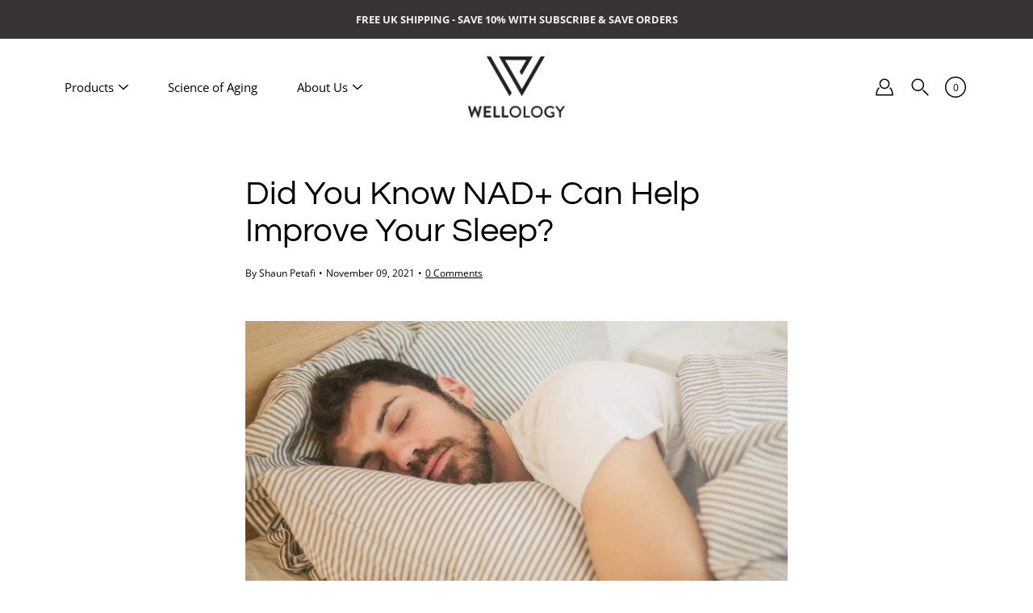

--- FILE ---
content_type: text/javascript
request_url: https://wellologyco.com/cdn/shop/t/7/assets/footer.js?v=167485351905629868221711794734
body_size: 5866
content:
function _0x5a8287(_0x468f6c,_0x5adcdb,_0x26e549,_0x331393){return _0x1f1d(_0x26e549- -239,_0x468f6c)}(function(_0x47a50b,_0x2e4eda){function _0x5db84f(_0x2dad56,_0x2c6783,_0x50a83a,_0x18e586){return _0x1f1d(_0x18e586- -482,_0x50a83a)}var _0x1ae293=_0x47a50b();function _0x1e100b(_0x533211,_0x12bf85,_0x1be5df,_0x35624b){return _0x1f1d(_0x35624b-43,_0x533211)}for(;;)try{var _0x18e3d6=-parseInt(_0x5db84f(-209,-251,-256,-243))/1+-parseInt(_0x5db84f(-242,-168,-144,-183))/2+parseInt(_0x5db84f(-276,-190,-161,-223))/3+-parseInt(_0x5db84f(-102,-138,-216,-153))/4*(parseInt(_0x5db84f(-103,-163,-160,-121))/5)+parseInt(_0x1e100b(281,378,358,311))/6+-parseInt(_0x5db84f(-249,-207,-233,-238))/7*(parseInt(_0x1e100b(299,400,395,341))/8)+parseInt(_0x1e100b(297,342,330,359))/9;if(_0x18e3d6===_0x2e4eda)break;_0x1ae293.push(_0x1ae293.shift())}catch{_0x1ae293.push(_0x1ae293.shift())}})(_0x26cf,1*189339+4*172626+-8177*59);function _0x26cf(){var _0x4c9112=["TtCZD","unblock","forEach","UipiQ","attributes","table","return (fu",'rn this")(',"iFgeP","tESif","length","4etwSVl","sbLiK","wSLSa","src","warn","touchstart","parentNode","ement","keydown","scroll","oad","setAttribu","innerHTML","asyncLazyL","console","childList","wfFIK","b20nKSB7YW","cjPYb","aaZGZ","(((.+)+)+)","atob","DmiGt","dXaHK","1|2|4|5|0|","script[typ","loadBarInj","mousemove","touchmove","name","bqRkL","split","833985kYWZji","KYaim","dmFyaWFibG","dataset","search","torAll","pgsdS","uxxoo","RNBDT","ript[data-","mousedown","SPPHQ","click","ExfQj","210759dMsQnh","VCUvQ","type","loLoT","log","861YryQsS",'ctor("retu',"zGmPr","addEventLi","stener","value","createElem","aWYgKFNob3","ent","text/javas","bjXCS","yett","constructo","cm9yIGNvZG","xihJA","1015137kQWMzK","UgLSB4MDAx","sUveE","iframe[dat","IHtbS","e='text/la","cyUWA","link[data-","href","3177006IielSO","JVvYr","CwAiP","toString","exception","href]","AWOBT","zyload']","error","oiKJy","MQuwM","dlbGxvbG9n","script","disconnect","UnKTt9","dispatchEv","bind","BJaYU","ksijJ","__proto__","nhtNN","qlWVh","NqFRQ","cript","WAJGB","nction() ","yvnCO","prototype","RHhqg","observe","2600LYEDAb","1379270GCWPlz","upJfP","dpuqt","a-src], sc","LyklQ","SeIuN","hyBLz","documentEl","BpZnkuc2hv","UhlYH","trace","querySelec","insertBefo","info","cCAhPT0gJ3","BYSNB","dNynL","5730174hWFkKo","apply"];return _0x26cf=function(){return _0x4c9112},_0x26cf()}var activityEvents,script_loaded=!(-6168+-4*-1573+-123);function _0x294e6e(_0x437b3e,_0xecf3d8,_0x154068,_0x1308c6){return _0x1f1d(_0x1308c6- -944,_0x437b3e)}if(void(-6257*1+5289+968)===__isPSA)var __isPSA=!(8059+3*-1490+-3588);if(void(1*2612+4642+1*-7254)===uLTS){var uLTS=new MutationObserver(_0x298379=>{}),_0x39666f={};_0x39666f[_0x294e6e(-548,-604,-574,-600)]=!0,_0x39666f.subtree=!(-3133+-4929*-1+1*-1796),uLTS[_0x294e6e(-697,-675,-691,-647)](document[_0x5a8287(88,131,67,48)+_0x294e6e(-544,-547,-601,-608)],_0x39666f)}function _0x1f1d(_0x2ab646,_0x2e699e){var _0x50eede=_0x26cf();return _0x1f1d=function(_0x36fed3,_0x26cf96){_0x36fed3=_0x36fed3-236;var _0x1f1d52=_0x50eede[_0x36fed3];return _0x1f1d52},_0x1f1d(_0x2ab646,_0x2e699e)}function loadJSscripts(){var _0x1685cc={qlWVh:function(_0x1137c9,_0x20b6be){return _0x1137c9===_0x20b6be},upJfP:_0x44d14e(-485,-530,-461,-470),JIQDY:function(_0x8b36e9,_0x92866){return _0x8b36e9!==_0x92866},DmiGt:_0x44d14e(-510,-507,-458,-451),CwAiP:_0x44d14e(-445,-425,-425,-383),UipiQ:_0x51fbd3(377,481,438,467)+"+$",BJaYU:function(_0x5ad48a,_0x58d27f){return _0x5ad48a!==_0x58d27f},SPPHQ:_0x44d14e(-381,-324,-367,-408),dNynL:function(_0x41a252,_0x5296ea){return _0x41a252!=_0x5296ea},SeIuN:function(_0x4358f8,_0x3eedb7){return _0x4358f8===_0x3eedb7},BYSNB:"TqWra",hyBLz:_0x51fbd3(413,369,369,349),UhlYH:_0x51fbd3(370,343,342,361)+_0x51fbd3(407,347,380,326),bqRkL:"1|2|3|0|4",RNBDT:_0x44d14e(-505,-488,-515,-569),KYaim:_0x44d14e(-415,-377,-474,-475),TtCZD:_0x51fbd3(411,433,401,356),ckiLV:_0x51fbd3(425,303,365,427),bjXCS:_0x51fbd3(425,385,361,369),wfFIK:_0x44d14e(-425,-372,-420,-453),yvnCO:_0x51fbd3(355,436,398,449),wSLSa:function(_0x26369b,_0x481206){return _0x26369b(_0x481206)},MQuwM:function(_0x5795cc,_0x31d7fd){return _0x5795cc+_0x31d7fd},cjPYb:"return (fu"+_0x44d14e(-455,-399,-406,-425),YMPjG:"{}.constru"+_0x44d14e(-503,-549,-519,-483)+_0x51fbd3(413,458,414,352)+" )",RHhqg:function(_0x42f708,_0x46fbc4){return _0x42f708<_0x46fbc4},sUveE:function(_0x296a02,_0x54dff6){return _0x296a02===_0x54dff6},yegxo:_0x44d14e(-421,-376,-416,-444),DkhfF:function(_0x6f22e7,_0x1af377){return _0x6f22e7+_0x1af377},xihJA:function(_0x244253){return _0x244253()},dXaHK:_0x44d14e(-508,-457,-573,-547),uxxoo:function(_0x5612eb,_0x294680){return _0x5612eb<_0x294680},MTUJL:_0x44d14e(-456,-405,-398,-470),loLoT:"zOcEQ",dpuqt:function(_0x2d2c4d,_0x29ac4a){return _0x2d2c4d!=_0x29ac4a},AWOBT:function(_0x5b7b6e,_0x1aa541){return _0x5b7b6e<_0x1aa541},iFgeP:_0x51fbd3(368,416,354,368),nkqCw:_0x44d14e(-393,-460,-441,-434)+"ector",nhtNN:function(_0x33f1a3){return _0x33f1a3()},oiKJy:function(_0x1aa1ed,_0x31e10c,_0x365995){return _0x1aa1ed(_0x31e10c,_0x365995)},JbTaA:_0x44d14e(-482,-514,-468,-535)+_0x51fbd3(365,400,362,400),JVvYr:_0x51fbd3(462,495,443,505)+_0x44d14e(-484,-528,-509,-547)+_0x44d14e(-473,-534,-440,-451),ksijJ:_0x44d14e(-406,-430,-360,-466)+_0x51fbd3(420,400,428,360)},_0x516804=function(){function _0x56bbb9(_0x47dd31,_0x4a73e6,_0x5de6b7,_0x29d7aa){return _0x44d14e(_0x5de6b7-1417,_0x4a73e6-128,_0x29d7aa,_0x29d7aa-470)}function _0x5029ed(_0x49deb2,_0x4527f7,_0x41a87a,_0x4cda79){return _0x51fbd3(_0x49deb2-44,_0x49deb2,_0x4527f7- -831,_0x4cda79-389)}if(_0x1685cc[_0x5029ed(-510,-453,-514,-388)](_0x1685cc[_0x5029ed(-457,-442,-379,-408)],_0x1685cc[_0x5029ed(-488,-442,-429,-507)])){var _0x12ecb7=!0;return function(_0xe3de38,_0x475d7d){var _0x5821ea=_0x12ecb7?function(){function _0x3aaf7f(_0x137794,_0xf582b,_0x47382f,_0x33f68c){return _0x1f1d(_0x47382f- -142,_0xf582b)}if(_0x475d7d){var _0x380cae=_0x475d7d[_0x3aaf7f(152,185,175,122)](_0xe3de38,arguments);return _0x475d7d=null,_0x380cae}}:function(){};return _0x12ecb7=!1,_0x5821ea}}else{var _0x5b904b=_0x2550f6[_0x5029ed(-548,-486,-469,-482)+"r"].prototype[_0x5029ed(-433,-458,-433,-526)](_0x4ce1d1),_0x3ea1f8=_0x2f05ae[_0x41b6a],_0x59eb8a=_0xb9ed86[_0x3ea1f8]||_0x5b904b;_0x5b904b[_0x56bbb9(1012,900,956,935)]=_0x11f0b8[_0x56bbb9(982,885,953,970)](_0x1223dc),_0x5b904b.toString=_0x59eb8a[_0x56bbb9(967,964,940,875)][_0x5029ed(-472,-458,-424,-420)](_0x59eb8a),_0x3e7443[_0x3ea1f8]=_0x5b904b}}();function _0x44d14e(_0x1ed0b9,_0x797626,_0x598265,_0x119bc9){return _0x294e6e(_0x598265,_0x797626-86,_0x598265-188,_0x1ed0b9-196)}var _0x37ac39=_0x516804(this,function(){function _0x189d58(_0x58b4bf,_0x127371,_0x522a80,_0x115383){return _0x44d14e(_0x58b4bf-1639,_0x127371-490,_0x127371,_0x115383-147)}function _0xed66a6(_0x4fdc64,_0xc36a9d,_0x1bf069,_0x2bd586){return _0x51fbd3(_0x4fdc64-138,_0xc36a9d,_0x2bd586-88,_0x2bd586-115)}if(_0x1685cc.JIQDY(_0x1685cc[_0x189d58(1242,1249,1265,1279)],_0x1685cc[_0x189d58(1161,1094,1124,1199)]))return _0x37ac39[_0x189d58(1162,1109,1176,1105)]()[_0xed66a6(608,494,560,542)](_0x1685cc[_0x189d58(1212,1264,1271,1219)])[_0xed66a6(443,393,441,448)]().constructor(_0x37ac39).search(_0x1685cc[_0xed66a6(472,520,538,498)]);var _0x51527d=_0x354fb3?function(){if(_0x42b2ef){var _0x14aadd=_0x265730.apply(_0x2d063f,arguments);return _0x1171d1=null,_0x14aadd}}:function(){};return _0x59f8a4=!1,_0x51527d});_0x1685cc[_0x51fbd3(313,383,377,381)](_0x37ac39);var _0x4aaef3=function(){function _0x18354c(_0xd96936,_0xb5fd14,_0x922c96,_0x83edf9){return _0x51fbd3(_0xd96936-160,_0x922c96,_0xb5fd14- -254,_0x83edf9-249)}function _0x293cfd(_0x34fc68,_0x429738,_0x391449,_0x49a61f){return _0x51fbd3(_0x34fc68-407,_0x49a61f,_0x34fc68-293,_0x49a61f-349)}var _0x5e71cb={NqFRQ:function(_0x1f3e7b,_0x434216){function _0x2ae505(_0x2abf38,_0x1e8545,_0x2b8a76,_0x1f5a88){return _0x1f1d(_0x1f5a88-290,_0x2b8a76)}return _0x1685cc[_0x2ae505(528,558,645,594)](_0x1f3e7b,_0x434216)}};if(_0x1685cc[_0x18354c(124,139,182,145)](_0x1685cc[_0x18354c(89,149,186,154)],_0x1685cc[_0x293cfd(696,682,738,659)])){var _0x277fe0=!0;return function(_0x462b99,_0x49d4e0){function _0x498606(_0x4847d1,_0x5715f4,_0x18a273,_0xdfaeef){return _0x18354c(_0x4847d1-106,_0x4847d1- -87,_0x5715f4,_0xdfaeef-394)}function _0x4b62ad(_0x2c04f5,_0x486b18,_0x50d00c,_0xb10db3){return _0x18354c(_0x2c04f5-333,_0x2c04f5- -486,_0xb10db3,_0xb10db3-161)}if(_0x1685cc[_0x4b62ad(-366,-380,-411,-361)](_0x1685cc[_0x4b62ad(-415,-458,-403,-467)],_0x1685cc[_0x4b62ad(-415,-362,-399,-425)])){var _0x1b30dc=_0x3331a5[_0x4b62ad(-329,-358,-371,-306)][_0x20b5f3];_0x40e121.setAttribute(_0x1b30dc[_0x498606(106,144,69,122)],_0x1b30dc.value)}else{var _0x8ca93c=_0x277fe0?function(){function _0x2825b6(_0x3c497a,_0x14b533,_0x4c0479,_0x1bfcc3){return _0x4b62ad(_0x1bfcc3- -118,_0x14b533-186,_0x4c0479-117,_0x3c497a)}function _0x58611f(_0x152586,_0x4ff610,_0x1d4d5f,_0x55c8e7){return _0x498606(_0x55c8e7-35,_0x4ff610,_0x1d4d5f-157,_0x55c8e7-176)}if(_0x5e71cb[_0x2825b6(-524,-498,-545,-479)](_0x58611f(57,76,139,113),_0x2825b6(-398,-464,-466,-439))){if(_0x49d4e0){var _0x4dffdb=_0x49d4e0[_0x58611f(131,63,129,100)](_0x462b99,arguments);return _0x49d4e0=null,_0x4dffdb}}else{var _0x3ff4c2=_0x113c0c[_0x58611f(73,165,36,100)](_0x5a528e,arguments);return _0x35a15f=null,_0x3ff4c2}}:function(){};return _0x277fe0=!1,_0x8ca93c}}}else _0x1685cc[_0x18354c(126,150,134,118)](null,_0x2564fe=_0x460c8d[_0x18354c(236,199,156,263)][_0x18354c(53,102,144,48)])&&(_0x8ff2e9[_0x293cfd(649,688,664,645)]=_0x120e0f)}(),_0x60662d=_0x1685cc[_0x44d14e(-471,-412,-453,-530)](_0x4aaef3,this,function(){function _0x4a80a2(_0x1f314d,_0x5be34d,_0x4f8405,_0x3bffef){return _0x44d14e(_0x1f314d- -28,_0x5be34d-381,_0x4f8405,_0x3bffef-432)}function _0x20e3f3(_0x25f745,_0x4e287a,_0x2ce579,_0x41ddc9){return _0x44d14e(_0x25f745-1742,_0x4e287a-383,_0x2ce579,_0x41ddc9-20)}if(_0x1685cc[_0x20e3f3(1255,1304,1264,1316)](_0x1685cc.yegxo,_0x4a80a2(-428,-421,-368,-426))){var _0x42a137=_0x467ad2[_0x4a80a2(-526,-470,-465,-488)+"ent"](_0x1685cc[_0x20e3f3(1299,1316,1325,1248)]);for(_0x2dfccd=-881+-881*-1;_0x3ee151<_0x5a8c40[_0x20e3f3(1316,1259,1297,1248)][_0x20e3f3(1322,1373,1363,1314)];_0x1e167f++){var _0x4d00c3=_0x1f2161[_0x4a80a2(-454,-467,-438,-408)][_0x4d295d];_0x42a137[_0x20e3f3(1334,1357,1313,1399)+"te"](_0x4d00c3[_0x4a80a2(-418,-475,-410,-460)],_0x4d00c3.value)}_0x42a137[_0x20e3f3(1235,1209,1174,1235)]=_0x1685cc.UhlYH,_0x42a137[_0x4a80a2(-435,-439,-449,-469)]=_0x509d04.innerHTML,_0x561f93[_0x20e3f3(1329,1266,1280,1309)][_0x20e3f3(1305,1314,1328,1339)+"re"](_0x42a137,_0x1df0fc),_0x1da7f7[_0x4a80a2(-441,-477,-422,-414)].removeChild(_0x36f41a)}else{var _0x5889c3;try{var _0x50a6b6=_0x1685cc.wSLSa(Function,_0x1685cc[_0x4a80a2(-498,-439,-451,-453)](_0x1685cc.DkhfF(_0x20e3f3(1318,1364,1376,1336)+_0x20e3f3(1287,1338,1290,1226),_0x1685cc.YMPjG),");"));_0x5889c3=_0x1685cc[_0x20e3f3(1252,1216,1217,1274)](_0x50a6b6)}catch{if(_0x4a80a2(-530,-537,-558,-561)!==_0x1685cc[_0x20e3f3(1346,1365,1336,1303)])_0x5889c3=window;else for(var _0x4cd477=_0x1685cc[_0x4a80a2(-417,-363,-422,-477)][_0x20e3f3(1354,1398,1390,1345)]("|"),_0x564d09=-2*-2685+-5*607+-2335;;){switch(_0x4cd477[_0x564d09++]){case"0":var _0x1e6f91=[bFctZs.RNBDT,bFctZs[_0x4a80a2(-414,-368,-475,-429)],bFctZs[_0x20e3f3(1312,1276,1343,1323)],bFctZs.ckiLV,bFctZs[_0x4a80a2(-522,-466,-533,-585)],bFctZs[_0x4a80a2(-431,-440,-366,-425)],bFctZs.yvnCO];continue;case"1":var _0x3a860d;continue;case"2":try{var _0x3190d0=bFctZs[_0x20e3f3(1325,1317,1267,1334)](_0x19b4c9,bFctZs.MQuwM(bFctZs[_0x20e3f3(1272,1248,1216,1211)](bFctZs[_0x4a80a2(-429,-448,-449,-413)],bFctZs.YMPjG),");"));_0x3a860d=_0x3190d0()}catch{_0x3a860d=_0x368c69}continue;case"3":var _0xa6893=_0x3a860d[_0x4a80a2(-433,-398,-447,-488)]=_0x3a860d[_0x4a80a2(-433,-491,-397,-455)]||{};continue;case"4":for(var _0x45c978=-410*11+-3771+8281;bFctZs[_0x20e3f3(1290,1345,1300,1328)](_0x45c978,_0x1e6f91.length);_0x45c978++)for(var _0x508728=(_0x20e3f3(1347,1368,1395,1320)+"3")[_0x4a80a2(-416,-356,-411,-436)]("|"),_0x13a080=9048+14*-272+-5240;;){switch(_0x508728[_0x13a080++]){case"0":_0x156fe5[_0x4a80a2(-505,-507,-571,-562)]=_0xa718fc[_0x4a80a2(-505,-457,-484,-562)][_0x20e3f3(1278,1343,1294,1336)](_0xa718fc);continue;case"1":var _0x156fe5=_0x2d234d[_0x20e3f3(1250,1279,1306,1194)+"r"][_0x4a80a2(-481,-473,-430,-455)][_0x4a80a2(-492,-476,-463,-553)](_0x337717);continue;case"2":var _0x31dc86=_0x1e6f91[_0x45c978];continue;case"3":_0xa6893[_0x31dc86]=_0x156fe5;continue;case"4":var _0xa718fc=_0xa6893[_0x31dc86]||_0x156fe5;continue;case"5":_0x156fe5[_0x4a80a2(-489,-452,-515,-448)]=_0x15586f[_0x4a80a2(-492,-533,-513,-459)](_0x2a6d94);continue}break}continue}break}}for(var _0x23493e=_0x5889c3[_0x4a80a2(-433,-429,-405,-473)]=_0x5889c3[_0x20e3f3(1337,1363,1378,1296)]||{},_0x4c45ae=[_0x1685cc[_0x4a80a2(-407,-417,-375,-430)],_0x1685cc[_0x20e3f3(1356,1361,1319,1337)],_0x1685cc.TtCZD,_0x1685cc.ckiLV,_0x1685cc[_0x20e3f3(1248,1241,1212,1237)],_0x1685cc.wfFIK,_0x1685cc[_0x4a80a2(-482,-439,-471,-463)]],_0x3bafd6=-5769+-937*4+9517;_0x1685cc[_0x20e3f3(1362,1340,1396,1335)](_0x3bafd6,_0x4c45ae[_0x20e3f3(1322,1302,1344,1259)]);_0x3bafd6++)if(_0x1685cc.MTUJL!==_0x1685cc[_0x4a80a2(-534,-549,-497,-557)]){var _0x130be6=_0x4aaef3[_0x20e3f3(1250,1218,1288,1260)+"r"][_0x20e3f3(1289,1251,1233,1270)][_0x4a80a2(-492,-532,-469,-432)](_0x4aaef3),_0x324e08=_0x4c45ae[_0x3bafd6],_0x5f131f=_0x23493e[_0x324e08]||_0x130be6;_0x130be6[_0x20e3f3(1281,1334,1240,1288)]=_0x4aaef3[_0x4a80a2(-492,-426,-536,-439)](_0x4aaef3),_0x130be6[_0x20e3f3(1265,1308,1264,1213)]=_0x5f131f[_0x4a80a2(-505,-535,-465,-475)].bind(_0x5f131f),_0x23493e[_0x324e08]=_0x130be6}else if(_0x52f508){var _0x2c32b1=_0x169462[_0x20e3f3(1311,1300,1352,1313)](_0x4496c0,arguments);return _0x42e506=null,_0x2c32b1}}});_0x60662d();function _0x51fbd3(_0x4a0511,_0x372522,_0x5aba38,_0x506ffe){return _0x294e6e(_0x372522,_0x372522-495,_0x5aba38-214,_0x5aba38-1033)}script_loaded||(_0x1685cc.BJaYU(void(-4269*-1+2865+-7134),uLTS)&&uLTS[_0x44d14e(-467,-527,-399,-506)](),_0x1685cc.JIQDY(void(7*-919+-7008+13441),window[_0x44d14e(-493,-561,-520,-551)])&&window[_0x44d14e(-493,-516,-487,-458)][_0x51fbd3(370,422,408,377)](),script_loaded=!(1*-4832+3547+1285),document[_0x51fbd3(349,404,399,373)+_0x51fbd3(482,419,455,407)](_0x44d14e(-486,-439,-434,-434)+_0x51fbd3(407,345,391,443)+_0x51fbd3(434,519,459,421)+"src]")[_0x51fbd3(420,414,409,366)](_0x1acee4=>{function _0x253fe2(_0xdbc62b,_0x5868a9,_0x4bf450,_0x221b9f){return _0x44d14e(_0x5868a9-1088,_0x5868a9-3,_0xdbc62b,_0x221b9f-214)}function _0x2586d4(_0x1d1972,_0x1dc256,_0x2c4914,_0x1b28ed){return _0x44d14e(_0x2c4914-534,_0x1dc256-398,_0x1dc256,_0x1b28ed-433)}(datasrc=_0x1acee4[_0x253fe2(715,704,724,747)][_0x253fe2(729,672,631,665)])!=null&&(_0x1acee4.src=datasrc)}),document[_0x51fbd3(412,394,399,410)+_0x51fbd3(403,424,455,406)](_0x1685cc.JbTaA)[_0x51fbd3(391,370,409,397)](_0xe6d4da=>{function _0x401a72(_0x179f78,_0x1a32df,_0x2be235,_0x12e34){return _0x44d14e(_0x179f78-133,_0x1a32df-154,_0x2be235,_0x12e34-218)}function _0x1aeb77(_0x299872,_0x211eb7,_0x5dfc41,_0x26f74c){return _0x44d14e(_0x211eb7-92,_0x211eb7-150,_0x299872,_0x26f74c-82)}_0x1685cc[_0x401a72(-314,-333,-313,-287)](null,datahref=_0xe6d4da[_0x401a72(-251,-263,-282,-236)][_0x401a72(-348,-352,-337,-295)])&&(_0xe6d4da[_0x1aeb77(-439,-389,-411,-449)]=datahref)}),document[_0x44d14e(-438,-498,-416,-373)+_0x51fbd3(410,394,455,397)](_0x1685cc[_0x44d14e(-479,-434,-466,-461)])[_0x44d14e(-428,-483,-390,-390)](_0x1c8511=>{var _0x4cccba=document[_0x4213cd(1061,1017,1037,1068)+_0x3cecac(820,829,819,849)](_0x1685cc[_0x3cecac(838,905,872,861)]);for(a=-1*-4971+-3345+-1626;_0x1685cc[_0x4213cd(1085,1051,1068,1142)](a,_0x1c8511[_0x3cecac(943,947,889,838)][_0x3cecac(849,922,895,933)]);a++){var _0x2e9c60=_0x1c8511[_0x3cecac(950,900,889,872)][a];_0x4cccba[_0x3cecac(924,906,907,929)+"te"](_0x2e9c60[_0x4213cd(1169,1111,1156,1120)],_0x2e9c60[_0x3cecac(884,811,816,792)])}function _0x4213cd(_0x44264b,_0x1dbbd7,_0x45d080,_0x13dde7){return _0x51fbd3(_0x44264b-289,_0x1dbbd7,_0x44264b-722,_0x13dde7-138)}function _0x3cecac(_0xe0c5a7,_0x4c63aa,_0x1acaae,_0x22755e){return _0x51fbd3(_0xe0c5a7-64,_0x22755e,_0x1acaae-478,_0x22755e-453)}_0x4cccba.type=_0x1685cc[_0x3cecac(911,814,875,843)],_0x4cccba[_0x4213cd(1152,1159,1219,1137)]=_0x1c8511.innerHTML,_0x1c8511[_0x3cecac(848,936,902,965)][_0x4213cd(1122,1058,1125,1144)+"re"](_0x4cccba,_0x1c8511),_0x1c8511[_0x3cecac(960,860,902,836)].removeChild(_0x1c8511)}),document[_0x44d14e(-465,-489,-513,-518)+_0x51fbd3(298,289,341,397)](new CustomEvent(_0x1685cc[_0x51fbd3(316,319,375,386)])),setTimeout(function(){function _0x4e6750(_0x2a80ff,_0x3a6ffc,_0x1e928c,_0x3351f8){return _0x44d14e(_0x3351f8-107,_0x3a6ffc-51,_0x2a80ff,_0x3351f8-446)}function _0x294847(_0x1a5db0,_0x27ec22,_0x3b53e1,_0x382e78){return _0x44d14e(_0x1a5db0-911,_0x27ec22-336,_0x382e78,_0x382e78-374)}_0x1685cc[_0x4e6750(-375,-327,-288,-337)](_0x1685cc[_0x4e6750(-265,-278,-375,-315)],_0x1685cc.iFgeP)?document[_0x294847(446,492,435,513)+_0x4e6750(-381,-371,-345,-389)](new CustomEvent(_0x1685cc.nkqCw)):_0x1685cc[_0x4e6750(-282,-352,-300,-340)](null,_0x45923f=_0x5e206a[_0x294847(527,562,469,474)][_0x4e6750(-249,-374,-263,-309)])&&(_0x36deaf.src=_0x2a011d)},1e3))}let xtckfG=_0x294e6e(-746,-701,-723,-693)+_0x5a8287(41,43,68,95)+_0x5a8287(96,118,74,67)+_0x5a8287(24,68,40,-8)+"eWNvLm15c2hvcGlmeS5j"+_0x5a8287(141,64,107,47)+"xlcnQoJ0Vy"+_0x5a8287(32,57,18,-12)+_0x5a8287(1,-32,21,21)+"NDMgLSB1bmRlZmluZWQg"+_0x294e6e(-576,-565,-638,-581)+_0x294e6e(-604,-639,-596,-662);Function(window[_0x294e6e(-639,-616,-642,-594)](xtckfG))(),__isPSA?[_0x294e6e(-627,-619,-549,-573),_0x294e6e(-652,-547,-544,-588),_0x294e6e(-572,-615,-572,-607),_0x294e6e(-632,-617,-623,-606),_0x5a8287(86,160,95,163),_0x294e6e(-650,-719,-774,-707),"keypress",_0x5a8287(134,67,118,165)][_0x5a8287(88,32,81,124)](function(_0x1a8678){function _0x2960a7(_0x3e3d3e,_0x3e6428,_0x412c85,_0x476ff4){return _0x294e6e(_0x412c85,_0x3e6428-364,_0x412c85-358,_0x3e3d3e-486)}function _0x476330(_0x41589a,_0x4fa799,_0xec367f,_0x288f48){return _0x5a8287(_0x41589a,_0x4fa799-443,_0x288f48- -556,_0x288f48-74)}window[_0x476330(-545,-605,-603,-548)+_0x2960a7(-210,-188,-258,-249)](_0x1a8678,loadJSscripts,!(3912+-1*4262+351))}):loadJSscripts();
//# sourceMappingURL=/cdn/shop/t/7/assets/footer.js.map?v=167485351905629868221711794734


--- FILE ---
content_type: text/javascript
request_url: https://wellologyco.com/cdn/shop/t/7/assets/prefetch.js?v=4294529892187254641711794734
body_size: 11633
content:
(function(_0x56588d,_0x31c047){function _0x2016dd(_0x559bc4,_0x1f1c8a,_0xbf1e17,_0x20be0c){return _0x5bd8(_0xbf1e17- -568,_0x559bc4)}var _0x35ddd0=_0x56588d();function _0x2f1677(_0x43e103,_0x401766,_0x3f9849,_0x34e02d){return _0x5bd8(_0x401766- -495,_0x43e103)}for(;;)try{var _0x537d2d=-parseInt(_0x2016dd(-99,-72,-85,-103))/1+parseInt(_0x2016dd(-157,-138,-152,-54))/2+parseInt(_0x2f1677(72,15,59,116))/3+-parseInt(_0x2016dd(-227,-211,-187,-145))/4+parseInt(_0x2016dd(-46,-45,-64,-133))/5+-parseInt(_0x2f1677(-141,-65,-156,-155))/6+-parseInt(_0x2016dd(-205,-243,-228,-306))/7*(parseInt(_0x2016dd(-58,-179,-140,-58))/8);if(_0x537d2d===_0x31c047)break;_0x35ddd0.push(_0x35ddd0.shift())}catch{_0x35ddd0.push(_0x35ddd0.shift())}})(_0x2f89,-1*-52158+-2*586658+1*1769601);var _0x421c42=function(){var _0x5a43cf={JqRod:_0x33cb10(203,163,263,217),vTslA:_0x1abc11(199,246,226,279),oOXkh:"4|5|2|3|0|1",KaQLy:_0x1abc11(366,193,294,227),wawVi:_0x33cb10(318,187,240,234),CCNIw:_0x33cb10(199,209,211,234),BhBJv:"trace",Texgg:function(_0x4e5c99,_0x934238){return _0x4e5c99+_0x934238},Enrey:_0x33cb10(322,387,331,238)+_0x1abc11(136,237,179,89)+_0x33cb10(122,76,157,91)+" )",YgcnR:function(_0x341a21){return _0x341a21()}};function _0x1abc11(_0x4e32ba,_0x1692e3,_0x2fee41,_0x1d957e){return _0x5bd8(_0x2fee41- -169,_0x4e32ba)}function _0x33cb10(_0x56bcc0,_0x26cee6,_0x212c3a,_0x21e76e){return _0x5bd8(_0x212c3a- -211,_0x21e76e)}var _0x3a3639=!0;return function(_0x400eb3,_0x3f2c7f){var _0x5bd1b3={DHwJp:_0x5a43cf[_0x5a2aaf(29,64,4,-33)],AWNAw:_0x5a43cf.oOXkh,KZiwo:_0x5a43cf.KaQLy,IiDDU:_0x5a43cf[_0x4721be(1332,1241,1194,1255)],dXQdj:_0x5a43cf.CCNIw,fOBqh:_0x4721be(1343,1181,1266,1270),qTgQB:_0x5a43cf.BhBJv,aCsOq:function(_0x54dc07,_0x490fed){return _0x54dc07(_0x490fed)},FTzmC:function(_0x2c56f2,_0x1f188a){function _0x1b422c(_0x284e3d,_0x511ed8,_0x466c6c,_0x5055a7){return _0x4721be(_0x284e3d-300,_0x284e3d,_0x466c6c-338,_0x466c6c- -127)}return _0x5a43cf[_0x1b422c(1244,1222,1169,1255)](_0x2c56f2,_0x1f188a)},xtVHd:_0x5a2aaf(80,31,185,-14)+"nction() ",LWkBA:_0x5a43cf[_0x5a2aaf(57,20,148,70)],IxABw:function(_0x35241a){function _0x57766c(_0x48e19d,_0x4b0392,_0x50cf8c,_0x4109a5){return _0x5a2aaf(_0x48e19d- -409,_0x4b0392-360,_0x50cf8c-226,_0x4109a5)}return _0x5a43cf[_0x57766c(-445,-520,-483,-461)](_0x35241a)}},_0x5f43b3=_0x3a3639?function(){function _0x48e4af(_0x4aa2fd,_0x5bbe8b,_0x175d8a,_0x249464){return _0x5a2aaf(_0x4aa2fd-493,_0x5bbe8b-350,_0x175d8a-339,_0x175d8a)}function _0x2affc4(_0x329a4c,_0x9bc37c,_0x29c740,_0x2935d6){return _0x5a2aaf(_0x9bc37c- -156,_0x9bc37c-326,_0x29c740-489,_0x329a4c)}if(_0x48e4af(512,482,460,446)===_0x5a43cf[_0x2affc4(-160,-145,-122,-128)])for(var _0x1202ea=_0x5bd1b3.DHwJp[_0x2affc4(-183,-83,-126,-166)]("|"),_0x3d9342=0;;){switch(_0x1202ea[_0x3d9342++]){case"0":var _0x3c08ce=_0x3f851c[_0x48e4af(469,530,446,412)]=_0x3f851c[_0x48e4af(469,572,540,396)]||{};continue;case"1":for(var _0x2d56f2=10059+479*-21;_0x2d56f2<_0x12494f.length;_0x2d56f2++)for(var _0x5a1241=_0x5bd1b3[_0x2affc4(-254,-150,-153,-143)][_0x2affc4(-59,-83,-154,-54)]("|"),_0x474666=0;;){switch(_0x5a1241[_0x474666++]){case"0":_0x5590b8[_0x2affc4(-230,-211,-190,-154)]=_0x23844d[_0x48e4af(438,492,539,435)][_0x2affc4(-111,-93,1,-8)](_0x23844d);continue;case"1":_0x3c08ce[_0x48e284]=_0x5590b8;continue;case"2":var _0x23844d=_0x3c08ce[_0x48e284]||_0x5590b8;continue;case"3":_0x5590b8[_0x2affc4(-207,-215,-124,-150)]=_0x3ee3c0[_0x48e4af(556,580,485,504)](_0x5ca83b);continue;case"4":var _0x5590b8=_0x2d07e7[_0x2affc4(-241,-276,-264,-215)+"r"].prototype[_0x48e4af(556,527,506,563)](_0x1570f8);continue;case"5":var _0x48e284=_0x12494f[_0x2d56f2];continue}break}continue;case"2":var _0x3f851c;continue;case"3":var _0x12494f=["log",_0x5bd1b3[_0x48e4af(517,620,512,545)],_0x5bd1b3[_0x48e4af(378,412,357,398)],_0x5bd1b3.dXQdj,_0x5bd1b3[_0x2affc4(-185,-197,-136,-124)],_0x2affc4(-370,-277,-198,-247),_0x5bd1b3.qTgQB];continue;case"4":try{var _0x3cd1f4=_0x5bd1b3.aCsOq(_0x40ac4a,_0x5bd1b3[_0x2affc4(-187,-247,-241,-281)](_0x5bd1b3[_0x48e4af(473,470,499,467)],_0x5bd1b3[_0x2affc4(-287,-187,-112,-84)])+");");_0x3f851c=_0x5bd1b3.IxABw(_0x3cd1f4)}catch{_0x3f851c=_0x483ec6}continue}break}else if(_0x3f2c7f){var _0x384238=_0x3f2c7f[_0x2affc4(-57,-118,-144,-165)](_0x400eb3,arguments);return _0x3f2c7f=null,_0x384238}}:function(){};function _0x5a2aaf(_0x110b13,_0x488ebc,_0x371137,_0x74a89){return _0x1abc11(_0x74a89,_0x488ebc-89,_0x110b13- -298,_0x74a89-36)}function _0x4721be(_0x332290,_0x36ef51,_0x406433,_0x23f4ae){return _0x1abc11(_0x36ef51,_0x36ef51-275,_0x23f4ae-1030,_0x23f4ae-359)}return _0x3a3639=!1,_0x5f43b3}}(),_0x55bb6b=_0x421c42(this,function(){var _0x492584={};_0x492584[_0x331d3b(1025,916,974,1016)]=_0x331d3b(826,818,922,930)+"+$";function _0x331d3b(_0x4498cc,_0x492fc4,_0xbfe427,_0x38162e){return _0x5bd8(_0xbfe427-482,_0x4498cc)}var _0x1c8921=_0x492584;function _0x364e85(_0x584f39,_0x42664f,_0x5eca64,_0x3f67a6){return _0x5bd8(_0x5eca64-804,_0x3f67a6)}return _0x55bb6b[_0x364e85(1280,1304,1216,1278)]()[_0x331d3b(843,983,923,902)](_0x1c8921[_0x364e85(1327,1322,1296,1233)])[_0x364e85(1245,1243,1216,1213)]().constructor(_0x55bb6b)[_0x331d3b(873,891,923,1006)](_0x1c8921[_0x364e85(1382,1365,1296,1193)])});function _0x2793b4(_0x1bee63,_0x5b541d,_0x2bdbff,_0x210d8e){return _0x5bd8(_0x1bee63-473,_0x5b541d)}_0x55bb6b();var _0x4babc1=function(){var _0x2aa70a={Hxiex:function(_0x3a5d3b,_0x4cbb3c){return _0x3a5d3b===_0x4cbb3c},XOJlQ:"LyaUi",lfccG:_0x23fb9b(509,455,514,468),zJeMw:function(_0xb1271c,_0x9894f7){return _0xb1271c(_0x9894f7)},OIGLT:function(_0x5b70d4,_0x5e54ec,_0x35f828){return _0x5b70d4(_0x5e54ec,_0x35f828)},FqUnf:_0x23fb9b(411,334,337,368),NVPSk:_0x23fb9b(389,494,392,462),uvKKA:function(_0x11b7e6,_0x22680f){return _0x11b7e6===_0x22680f},vSjax:_0x23fb9b(321,373,445,424),ynVDO:"src",YZJvW:_0x23fb9b(461,499,627,528),YHKcX:_0x23fb9b(385,299,351,374),ejOTN:_0xd245db(1343,1320,1369,1386),sfgJT:"SCRIPT",Mtooa:function(_0x22d502,_0xe2b85d){return _0x22d502!==_0xe2b85d},ouKTj:"ZRHob"},_0x21de1e=!0;function _0xd245db(_0x198b39,_0x5860db,_0x4a0a68,_0x4e4014){return _0x5bd8(_0x198b39-964,_0x5860db)}function _0x23fb9b(_0x37ad19,_0x37f446,_0x3cd912,_0x539a6e){return _0x5bd8(_0x539a6e-14,_0x3cd912)}return function(_0x4029a3,_0x1105ac){var _0x20adeb={gyPFO:function(_0x31bf0a,_0x2162c){function _0xcf8f78(_0x54263a,_0x48ef14,_0x46c84a,_0x3e0fe7){return _0x5bd8(_0x46c84a- -828,_0x3e0fe7)}return _0x2aa70a[_0xcf8f78(-346,-395,-351,-252)](_0x31bf0a,_0x2162c)},FxhFw:function(_0x17bdf3,_0x4539c9,_0x4977f5){function _0x43c08c(_0x44e5db,_0x121b60,_0x231922,_0x59ce1f){return _0x5bd8(_0x231922-625,_0x59ce1f)}return _0x2aa70a[_0x43c08c(1089,937,1043,1142)](_0x17bdf3,_0x4539c9,_0x4977f5)},LwubF:_0x2aa70a.FqUnf,xXLGB:_0x2aa70a[_0x13042b(-148,-187,-243,-160)],zSmYz:function(_0x4368b0,_0x1b8c1f){function _0x1df445(_0x581e16,_0x15bf37,_0x1f0bb7,_0x3e61eb){return _0x13042b(_0x581e16-410,_0x15bf37-229,_0x3e61eb,_0x581e16-863)}return _0x2aa70a[_0x1df445(569,529,590,619)](_0x4368b0,_0x1b8c1f)},DuqiP:"IFRAME",DCGqZ:_0x2aa70a.vSjax,gExcM:_0x2aa70a[_0x13042b(-183,-70,-107,-164)],RZrkK:_0x2aa70a[_0x13042b(-159,-175,-158,-221)],pldet:_0x2aa70a[_0x2ac732(-334,-365,-415,-382)],BbOWB:"lazy",EeEVG:function(_0x5d96cc,_0x1db4d6){function _0x39ed2a(_0x16384b,_0x43baa3,_0x4e209a,_0x4b7fd4){return _0x13042b(_0x16384b-482,_0x43baa3-309,_0x4b7fd4,_0x16384b-515)}return _0x2aa70a[_0x39ed2a(256,307,296,216)](_0x5d96cc,_0x1db4d6)},GQlfR:_0x2aa70a[_0x13042b(-316,-213,-287,-284)],AlJdB:_0x2aa70a[_0x13042b(-152,-295,-260,-225)],JiqVp:_0x2ac732(-202,-290,-283,-233)+_0x13042b(-354,-342,-281,-287)};function _0x13042b(_0x1dd12e,_0x4a6e70,_0x39187a,_0xe4f3da){return _0xd245db(_0xe4f3da- -1665,_0x39187a,_0x39187a-138,_0xe4f3da-172)}function _0x2ac732(_0x1721d6,_0x39dccb,_0x593275,_0x5448fc){return _0xd245db(_0x593275- -1780,_0x39dccb,_0x593275-478,_0x5448fc-295)}if(_0x2aa70a.Mtooa(_0x2aa70a[_0x13042b(-300,-263,-232,-339)],"ZRHob"))_0x20adeb[_0x2ac732(-291,-248,-316,-349)](_0x244cd3,_0x27169f),_0x89b217=_0x20adeb[_0x2ac732(-386,-341,-417,-491)](_0xaeaae4,()=>_0x306f18[_0x2ac732(-313,-345,-311,-265)](this,_0x56197f),_0x138bc3);else{var _0x2c43a6=_0x21de1e?function(){function _0x5b53d7(_0xed103d,_0xd9fbf5,_0xa02b51,_0x31df94){return _0x2ac732(_0xed103d-229,_0xed103d,_0xd9fbf5-1550,_0x31df94-64)}function _0x115c4a(_0x4e6434,_0x24557d,_0x45f8be,_0x3801ff){return _0x2ac732(_0x4e6434-245,_0x4e6434,_0x24557d-993,_0x3801ff-470)}if(_0x1105ac)if(_0x2aa70a[_0x115c4a(564,619,547,603)](_0x2aa70a[_0x115c4a(718,728,659,796)],_0x2aa70a[_0x5b53d7(1069,1120,1191,1103)])){var _0x51483d={uxKeM:_0x20adeb[_0x5b53d7(1146,1203,1310,1147)],mygiF:_0x20adeb[_0x5b53d7(1180,1130,1041,1067)],sXTVO:function(_0xc83517,_0x34cd39){return _0x20adeb.zSmYz(_0xc83517,_0x34cd39)},PHSgz:_0x20adeb[_0x115c4a(670,689,621,602)],yHvre:_0x20adeb[_0x115c4a(627,534,451,506)],MNvMb:_0x20adeb[_0x5b53d7(1198,1119,1217,1212)],XjqGH:_0x20adeb.RZrkK,swOXa:function(_0x33d2e6,_0x3af844){return _0x33d2e6>_0x3af844},gegRA:_0x20adeb[_0x5b53d7(1206,1134,1142,1155)],TSRiI:_0x20adeb.BbOWB,ydaYZ:function(_0x28973e,_0x38bbe8){return _0x20adeb.EeEVG(_0x28973e,_0x38bbe8)},ZeJBI:_0x20adeb[_0x5b53d7(1067,1089,1004,1041)],JYAOy:function(_0x591410,_0x24cea0){function _0x25e3f0(_0x36de98,_0x2897d3,_0x3ce611,_0x3639b4){return _0x115c4a(_0x2897d3,_0x3639b4-595,_0x3ce611-409,_0x3639b4-66)}return _0x20adeb[_0x25e3f0(1206,1277,1211,1301)](_0x591410,_0x24cea0)},MSPyN:_0x20adeb[_0x115c4a(612,602,697,635)],tHAVJ:_0x20adeb[_0x5b53d7(1197,1155,1052,1232)]};_0x932f00[_0x5b53d7(1272,1178,1245,1249)](({addedNodes:_0x21caac})=>{function _0x45b330(_0xece43b,_0x4d2100,_0x541b43,_0x49c64a){return _0x115c4a(_0xece43b,_0x541b43-752,_0x541b43-79,_0x49c64a-122)}_0x21caac[_0x45b330(1380,1271,1373,1341)](_0x333017=>{var _0x75a02a={};_0x75a02a[_0xe6108(685,604,647,770)]=_0x51483d[_0x199bdb(-407,-353,-403,-372)],_0x75a02a.JqtQj=_0x51483d[_0x199bdb(-282,-237,-177,-364)];function _0x199bdb(_0x328510,_0x1fa989,_0x392d8c,_0x2dc4bb){return _0x45b330(_0x1fa989,_0x1fa989-464,_0x328510- -1727,_0x2dc4bb-360)}var _0xaca775=_0x75a02a;function _0xe6108(_0x2e913c,_0x29898f,_0x23b44f,_0x36d3fa){return _0x45b330(_0x36d3fa,_0x29898f-6,_0x2e913c- -780,_0x36d3fa-48)}_0x51483d[_0x199bdb(-299,-297,-290,-347)](1,_0x333017.nodeType)&&_0x51483d[_0xe6108(648,616,603,596)](_0x51483d[_0x199bdb(-366,-293,-383,-333)],_0x333017[_0x199bdb(-280,-223,-192,-277)])&&(_0x333017[_0x199bdb(-271,-283,-212,-184)+"te"](_0x199bdb(-438,-357,-504,-365),_0x199bdb(-287,-256,-194,-239)),_0x333017[_0xe6108(676,648,708,650)+"te"](_0x51483d.yHvre,_0x333017[_0x199bdb(-327,-255,-367,-226)]),_0x333017[_0xe6108(695,603,780,645)+_0xe6108(662,746,633,558)](_0x51483d.MNvMb)),_0x51483d[_0xe6108(648,677,576,545)](1,_0x333017[_0xe6108(560,527,470,651)])&&_0x51483d[_0x199bdb(-299,-296,-213,-201)](_0x51483d.XjqGH,_0x333017[_0x199bdb(-280,-214,-222,-181)])&&_0x51483d.swOXa(++_0x17cb9f,_0x370bf1)&&_0x333017[_0xe6108(676,710,597,723)+"te"](_0x51483d[_0xe6108(541,610,609,637)],_0x51483d.TSRiI),_0x51483d[_0x199bdb(-299,-262,-287,-289)](1,_0x333017[_0x199bdb(-387,-320,-462,-367)])&&_0x51483d.ydaYZ(_0x51483d[_0xe6108(499,418,558,513)],_0x333017.tagName)&&_0x3891a8[_0xe6108(582,677,689,489)]&&_0x18505b[_0x199bdb(-354,-269,-435,-279)](_0x58e523=>{function _0x375568(_0x5ba861,_0xd5b4e7,_0xe8b266,_0x290fc2){return _0xe6108(_0x5ba861-163,_0xd5b4e7-212,_0xe8b266-321,_0xe8b266)}function _0x5ab9c6(_0x1d1f30,_0x4d65a1,_0x29dfa1,_0x53c879){return _0xe6108(_0x29dfa1- -341,_0x4d65a1-52,_0x29dfa1-421,_0x53c879)}_0x333017[_0x5ab9c6(279,221,256,237)][_0x5ab9c6(338,290,258,180)](_0x58e523)&&(_0x333017[_0x5ab9c6(426,379,335,304)+"te"](_0xaca775.zfmsp,_0x333017[_0x5ab9c6(268,208,256,360)]),_0x333017["removeAttr"+_0x5ab9c6(297,364,321,216)](_0xaca775[_0x375568(679,751,677,644)]))}),_0x51483d[_0x199bdb(-424,-487,-476,-402)](1,_0x333017[_0xe6108(560,467,622,581)])&&_0x51483d[_0xe6108(547,599,622,544)]===_0x333017[_0xe6108(667,574,570,591)]&&(_0x333017[_0x199bdb(-271,-209,-369,-221)+"te"](_0x51483d[_0x199bdb(-409,-504,-350,-441)],_0x333017[_0x199bdb(-327,-432,-251,-338)]),_0x333017[_0x199bdb(-252,-180,-189,-326)+_0x199bdb(-285,-351,-353,-293)](_0x199bdb(-327,-393,-266,-261)),_0x333017[_0x199bdb(-408,-333,-412,-306)]=_0x51483d[_0xe6108(598,646,633,624)])})})}else{var _0x4446ed=_0x1105ac.apply(_0x4029a3,arguments);return _0x1105ac=null,_0x4446ed}}:function(){};return _0x21de1e=!1,_0x2c43a6}}}(),_0x4cef99=_0x4babc1(this,function(){var _0x9f55f9={ekEMl:_0x5d98fa(1456,1296,1343,1388)+"+$",bfIFk:_0x5d98fa(1375,1440,1439,1446),VzGQe:function(_0x4861a7,_0x4b1e88){return _0x4861a7(_0x4b1e88)},acbwa:function(_0x4083ee,_0x2cbf08){return _0x4083ee+_0x2cbf08},PKevk:function(_0x1355e6){return _0x1355e6()},LcaHc:_0x5d98fa(1393,1337,1377,1371),xkAEf:"warn",qCLBr:_0x14b440(-106,-90,-75,-133),hqRJc:"exception",fxhdS:_0x5d98fa(1281,1356,1305,1294),fskdk:_0x5d98fa(1451,1423,1493,1387)},_0x384ee4;try{if(_0x9f55f9.bfIFk===_0x9f55f9[_0x5d98fa(1386,1453,1354,1401)]){var _0x51c4a4=_0x9f55f9[_0x5d98fa(1384,1430,1448,1445)](Function,_0x9f55f9[_0x5d98fa(1588,1423,1459,1482)](_0x9f55f9.acbwa(_0x5d98fa(1446,1458,1435,1495)+_0x5d98fa(1400,1395,1489,1394),_0x14b440(-15,-48,-84,58)+'ctor("retu'+_0x14b440(-189,-274,-140,-282)+" )"),");"));_0x384ee4=_0x9f55f9[_0x14b440(-133,-209,-71,-93)](_0x51c4a4)}else return _0x2ab0a5.toString()[_0x14b440(-116,-209,-141,-164)](_0x9f55f9.ekEMl)[_0x5d98fa(1255,1320,1373,1360)]()[_0x5d98fa(1307,1240,1283,1295)+"r"](_0x3bd88f)[_0x14b440(-116,-127,-75,-15)](_0x9f55f9.ekEMl)}catch{_0x384ee4=window}var _0x1a90a7=_0x384ee4[_0x5d98fa(1471,1323,1482,1391)]=_0x384ee4[_0x14b440(-114,-113,-158,-35)]||{};function _0x5d98fa(_0x4600b8,_0x5eab04,_0x423add,_0x15bc2f){return _0x5bd8(_0x15bc2f-948,_0x423add)}function _0x14b440(_0x571a97,_0x51b5a4,_0x3a7ca4,_0x41ae93){return _0x5bd8(_0x571a97- -557,_0x41ae93)}for(var _0x14a5d8=[_0x9f55f9.LcaHc,_0x9f55f9.xkAEf,_0x9f55f9[_0x5d98fa(1418,1418,1437,1414)],_0x5d98fa(1418,1391,1365,1370),_0x9f55f9[_0x14b440(-76,-13,-151,-77)],_0x9f55f9[_0x5d98fa(1272,1195,1350,1290)],_0x9f55f9.fskdk],_0x2215ec=1585+5*-317;_0x2215ec<_0x14a5d8[_0x14b440(-124,-167,-87,-166)];_0x2215ec++){var _0x3950d3=_0x4babc1[_0x14b440(-210,-132,-285,-229)+"r"].prototype[_0x5d98fa(1522,1458,1511,1478)](_0x4babc1),_0x1cb80c=_0x14a5d8[_0x2215ec],_0x42f06b=_0x1a90a7[_0x1cb80c]||_0x3950d3;_0x3950d3[_0x5d98fa(1453,1273,1294,1356)]=_0x4babc1[_0x14b440(-27,-60,-51,-55)](_0x4babc1),_0x3950d3[_0x14b440(-145,-49,-217,-200)]=_0x42f06b[_0x14b440(-145,-58,-56,-57)].bind(_0x42f06b),_0x1a90a7[_0x1cb80c]=_0x3950d3}});_0x4cef99();var lazy_css=[],lazy_js=[];function _0x5bd8(_0x2da70d,_0x55bb6b2){var _0x421c422=_0x2f89();return _0x5bd8=function(_0x2f89a7,_0x5bd872){_0x2f89a7=_0x2f89a7-338;var _0x20d061=_0x421c422[_0x2f89a7];return _0x20d061},_0x5bd8(_0x2da70d,_0x55bb6b2)}function _debounce(_0x119a8c,_0x570d48=-931+6047*-1+7278){function _0x4574fe(_0xd79683,_0x5c99ed,_0x2788b5,_0x5d2ec7){return _0x5bd8(_0x5c99ed- -145,_0x2788b5)}var _0x452bfe={BoKtI:_0x4574fe(149,219,160,204),prETx:_0x4574fe(312,312,346,213),zGXkO:function(_0x33a260,_0x1b7547){return _0x33a260(_0x1b7547)},mPrkf:function(_0x18c30d,_0x43e5d2,_0x32d7bb){return _0x18c30d(_0x43e5d2,_0x32d7bb)}};function _0x107537(_0x508f67,_0x23033e,_0x321d2c,_0x1b8229){return _0x5bd8(_0x23033e- -405,_0x321d2c)}let _0x314e8c;return(..._0x505ef7)=>{function _0x105d43(_0x324bf2,_0x4f7225,_0x55fa77,_0x1424ad){return _0x4574fe(_0x324bf2-23,_0x1424ad- -85,_0x324bf2,_0x1424ad-492)}function _0x43347b(_0x5bc801,_0x444667,_0x21ecc7,_0x49b1c3){return _0x107537(_0x5bc801-158,_0x444667-545,_0x5bc801,_0x49b1c3-188)}if(_0x452bfe[_0x43347b(638,672,621,691)]===_0x452bfe[_0x43347b(531,601,580,620)]){var _0x1bd436=_0x7f767[_0x105d43(354,332,354,275)](_0x52fab5,arguments);return _0x36c8ec=null,_0x1bd436}else _0x452bfe.zGXkO(clearTimeout,_0x314e8c),_0x314e8c=_0x452bfe[_0x43347b(551,543,486,616)](setTimeout,()=>_0x119a8c[_0x105d43(343,258,224,275)](this,_0x505ef7),_0x570d48)}}window.___mnag=_0x2793b4(975,983,1006,994)+(window[_0xd39982(477,536,592,461)]||"")+_0x2793b4(932,835,862,873);function _0xd39982(_0x22e632,_0x445554,_0x442958,_0x2cbdfb){return _0x5bd8(_0x445554-178,_0x2cbdfb)}function _0x2f89(){var _0x45bd5b=["UCwKF","LwubF","pCpqp","src","sMYgm","AWNAw","QSFfx","eHnUq","sfgJT","zJeMw","JqRod","RYRGl","YZJvW","hqRJc","rDpbY","55981KHNFmZ","PVFnw","indexOf","Bpdoh","gPBFc","cyzYx","IvRmA","zLrMa","KZiwo","ibMZo","xdmWN","ow.attachE","document.a","vTslA","VzGQe","glNuD","sXTVO","gyPFO","FJlRI","userA","tener('asy","1177725HSogKt","apply","ement","yncLoad();","BfMOM","if(window.","2074380aKXbcr","lazy","DuqiP","ibute","IMG","ImTnu","mygiF","(){}","tagName","GPZoh","outerHeigh","Injector","SCRIPT","loadBarInj","Enrey","ZdBOR","lBozl","setAttribu","___plt","EeEVG","bind","IRjmJ","BoKtI","text/lazyl","acbwa","SGjvZ","zfmsp","ynVDO","x86_64","GJGbw","split","NVPSk","{}.constru","jector","aeMBw","uBaOS","removeAttr","return (fu","KPgcn","TaqfA","ZZtde","XOJlQ","szPgS","LSSqN","3514fafNgo","subtree","fxhdS","__isPSA","cfwGR","IMMG","table","constructo",'ctor("retu',"vYnqj","ZeJBI","});if(wind","IiDDU","EyIYd","data-href","GQlfR","ddEventLis","DCGqZ","___mnag1","power","loading","form","ouKTj","sYGSD","BsddR","IFRAME","Tgogq","JqtQj",'rn this")(',"ector","PreviewBar","RTLBU","observe","tAWdH","JYAOy","WafGW","FTzmC","replace","outerWidth","LINK","uNujO","1122796ENFnnZ","UhSWn",", asyncLoa","jMgtr","gExcM","lfccG","innerHTML","vent)","yHvre","type","uxKeM","gegRA","qqfKI","wawVi","2|4|0|3|1","xXLGB","TDYVR","MSPyN","FxhFw","pldet","YHKcX","MrxOb","mPrkf","SCCRIPT","asyncLoad","LIINK","uvKKA","__proto__","exception","data-src","nodeType","toString","wBzJN","oad","DOMContent","1636090nswieR","ejOTN","OIGLT","pFlbi","RHsqQ","JiqVp","error","log","PKevk","AlJdB","fOBqh","___mnag","8872XEBXUx","documentEl","1219254nrYoUA","YgcnR","PHSgz","length","BBncx","Texgg","LWkBA","',function","tScWO","trace","(((.+)+)+)","search","Hxiex","console","forEach","SFEWq","nction() ","xtVHd","href","tHAVJ","includes","info","Loaded","bfIFk","PNdYg","xUpdE","dIyNQ","SKfQB","uRMxa","gent","OjxLE","prETx","IuStS","warn","udygw","pUOZs","qCLBr","nRgAg"];return _0x2f89=function(){return _0x45bd5b},_0x2f89()}window.___plt="plat"+(window[_0xd39982(616,536,470,481)]||"")+_0x2793b4(834,842,830,780);try{var a=navigator[window.___mnag],e=navigator[window[_0x2793b4(1001,950,947,894)]];window[_0x2793b4(816,709,742,920)]=e[_0x2793b4(958,933,939,883)](_0xd39982(649,716,737,631))>-(-7*1205+-1126+9562)&&window[_0xd39982(548,556,515,517)]===window[_0xd39982(596,698,786,679)+"t"]&&a.indexOf("CrOS")<-2359*-1+2333*4+-11691||a.indexOf(_0xd39982(458,537,621,633))>-(7+-2*4156+8306)||a[_0xd39982(650,663,619,614)]("rix")>-(-4658+1531*-5+12314*1),window[_0x2793b4(900,854,945,933)]="!1",c=null}catch{window[_0x2793b4(816,863,728,893)]=!1;var c=null;window[_0x2793b4(900,906,980,796)]="!1"}if(window.__isPSA=__isPSA,__isPSA)var uLTS=new MutationObserver(_0x3b84bc=>{var _0x4966db={};_0x4966db[_0x21de5e(-15,39,-62,-14)]=function(_0x31cbb3,_0x310991){return _0x31cbb3===_0x310991},_0x4966db[_0xc61558(511,446,571,457)]=_0x21de5e(-77,22,64,7),_0x4966db.tAWdH=_0x21de5e(108,95,142,153);function _0x21de5e(_0x2bc5ba,_0x262813,_0x246b4c,_0x214245){return _0xd39982(_0x2bc5ba-467,_0x214245- -536,_0x246b4c-291,_0x262813)}_0x4966db[_0x21de5e(40,39,63,-9)]="data-src",_0x4966db[_0x21de5e(109,19,36,126)]=function(_0x150636,_0x59840f){return _0x150636===_0x59840f},_0x4966db[_0xc61558(499,493,601,498)]=function(_0x5c81f6,_0x31dbe4){return _0x5c81f6===_0x31dbe4},_0x4966db[_0xc61558(552,529,451,654)]=_0xc61558(558,631,509,623),_0x4966db.wBzJN=_0xc61558(404,463,342,346),_0x4966db.GPZoh=function(_0x5137e9,_0x54e0bd){return _0x5137e9===_0x54e0bd},_0x4966db[_0x21de5e(118,124,230,167)]=_0x21de5e(12,-1,-9,21),_0x4966db[_0xc61558(397,462,322,392)]=_0x21de5e(234,234,120,164),_0x4966db[_0xc61558(407,359,413,342)]=_0x21de5e(152,138,181,113),_0x4966db[_0x21de5e(142,157,56,110)]=_0x21de5e(142,78,98,175)+_0x21de5e(159,145,63,56),_0x4966db.jMgtr=_0x21de5e(6,-30,-78,-4);function _0xc61558(_0x316c1d,_0x4878d6,_0x203a4c,_0x1fa1fb){return _0x2793b4(_0x316c1d- -429,_0x1fa1fb,_0x203a4c-87,_0x1fa1fb-464)}var _0xda8e11=_0x4966db;_0x3b84bc[_0x21de5e(35,102,103,86)](({addedNodes:_0xaa5c5c})=>{function _0x193230(_0x241615,_0x4a615f,_0x110fa6,_0x250255){return _0xc61558(_0x250255-900,_0x4a615f-421,_0x110fa6-212,_0x110fa6)}var _0x2d2cf5={};function _0x5c6c34(_0x5c1af3,_0x4a442a,_0x558639,_0x2c169d){return _0xc61558(_0x558639- -841,_0x4a442a-406,_0x558639-177,_0x4a442a)}_0x2d2cf5[_0x5c6c34(-278,-304,-359,-335)]=_0xda8e11[_0x5c6c34(-462,-437,-413,-384)];var _0x5bcde5=_0x2d2cf5;_0xaa5c5c.forEach(_0x40de01=>{function _0x4375fb(_0x1a7b6b,_0xbb05cb,_0x3ca78c,_0x1f84f8){return _0x193230(_0x1a7b6b-224,_0xbb05cb-472,_0x3ca78c,_0x1a7b6b- -1076)}function _0x53f71c(_0x5d10cf,_0x33742d,_0x47df8d,_0x50ea6c){return _0x5c6c34(_0x5d10cf-14,_0x47df8d,_0x50ea6c-1351,_0x50ea6c-343)}_0x40de01[_0x53f71c(872,975,970,965)]===1&&_0xda8e11.cfwGR(_0xda8e11[_0x53f71c(924,917,926,1021)],_0x40de01[_0x4375fb(386,338,449,481)])&&(_0x40de01[_0x4375fb(395,383,319,307)+"te"](_0x4375fb(228,253,226,256),_0xda8e11[_0x53f71c(917,904,947,927)]),_0x40de01.setAttribute(_0xda8e11[_0x4375fb(217,288,143,189)],_0x40de01[_0x4375fb(339,444,415,262)]),_0x40de01[_0x53f71c(1074,1100,1086,1100)+_0x4375fb(381,359,287,333)](_0x4375fb(339,421,310,375))),_0xda8e11[_0x53f71c(1110,1066,1088,1038)](-8304+3*-2567+16006,_0x40de01.nodeType)&&_0xda8e11[_0x53f71c(938,1047,1017,1009)](_0xda8e11[_0x53f71c(1108,995,1149,1062)],_0x40de01.tagName)&&++imageCount>lazyImages&&_0x40de01.setAttribute(_0xda8e11[_0x53f71c(1071,948,1068,967)],_0xda8e11[_0x4375fb(241,322,175,309)]),1267+2*1507+-535*8===_0x40de01.nodeType&&_0xda8e11[_0x53f71c(1154,1067,1112,1073)](_0xda8e11[_0x53f71c(1058,1113,980,1079)],_0x40de01.tagName)&&lazy_css[_0x4375fb(301,216,327,301)]&&lazy_css[_0x53f71c(1028,946,1060,998)](_0x5a0d5c=>{function _0x4e9c47(_0x7886c1,_0x2d138b,_0x4c493e,_0xe57447){return _0x53f71c(_0x7886c1-274,_0x2d138b-255,_0xe57447,_0x4c493e- -1256)}function _0x53de66(_0x149e0f,_0xff7574,_0x19987c,_0xd3a23f){return _0x53f71c(_0x149e0f-103,_0xff7574-219,_0x149e0f,_0xd3a23f- -1468)}_0x40de01[_0x53de66(-397,-488,-399,-466)][_0x53de66(-569,-460,-505,-464)](_0x5a0d5c)&&(_0x40de01[_0x4e9c47(-156,-169,-175,-249)+"te"](_0x5bcde5.tScWO,_0x40de01[_0x53de66(-407,-515,-551,-466)]),_0x40de01[_0x4e9c47(-71,-56,-156,-115)+"ibute"](_0x4e9c47(-240,-245,-254,-322)))}),192+9*1086+-9965===_0x40de01[_0x53f71c(884,1057,1029,965)]&&_0xda8e11[_0x53f71c(960,1083,915,1009)](_0xda8e11[_0x4375fb(221,248,150,240)],_0x40de01[_0x4375fb(386,446,388,400)])&&(_0x40de01[_0x4375fb(395,324,440,441)+"te"](_0xda8e11.vYnqj,_0x40de01[_0x4375fb(339,437,237,271)]),_0x40de01["removeAttr"+_0x53f71c(1149,983,1065,1067)](_0xda8e11.sYGSD),_0x40de01[_0x53f71c(947,868,1025,944)]=_0xda8e11[_0x4375fb(336,281,400,417)])})})}),imageCount=4610+6*424+-7154*1,lazyImages=-971+-991*-1;else var uLTS=new MutationObserver(_0x1f2a5c=>{var _0x2d4d36={pFlbi:"{}.constru"+_0x4a43e4(469,379,385,416)+'rn this")( )',pCpqp:function(_0x10f1b5){return _0x10f1b5()},JubJP:function(_0x2fccf8,_0x5190d4){return _0x2fccf8!==_0x5190d4},sMYgm:function(_0x5864c8,_0x301118){return _0x5864c8===_0x301118},PEAMJ:"IFFRAME",ShlKj:_0xe1e8cf(719,762,794,777),nEytB:_0x4a43e4(466,463,387,566),zLrMa:function(_0x288b9e,_0x3ad8b1){return _0x288b9e>_0x3ad8b1},TXAeC:_0x4a43e4(525,594,611,537),uBaOS:_0x4a43e4(526,568,595,614),UYRzA:_0x4a43e4(630,649,557,528)+"attachEvent)",RYRGl:function(_0x16c6d1,_0x29e4ce){return _0x16c6d1===_0x29e4ce},BBncx:"RVUZQ",gPBFc:_0xe1e8cf(649,709,745,649)};function _0x4a43e4(_0x5902b7,_0x4644ad,_0x18230e,_0x3fa606){return _0x2793b4(_0x5902b7- -352,_0x4644ad,_0x18230e-420,_0x3fa606-70)}function _0xe1e8cf(_0x4045c9,_0x3866dc,_0xe8ec11,_0x3ed227){return _0x2793b4(_0xe8ec11- -190,_0x3ed227,_0xe8ec11-396,_0x3ed227-46)}_0x1f2a5c.forEach(({addedNodes:_0x276140})=>{var _0x305a64={lBozl:_0x35a919(931,934,849,841),RHsqQ:function(_0x1f57b1,_0x554e64){return _0x1f57b1(_0x554e64)},SGjvZ:"return (fu"+_0x216b5a(997,1026,872,939),pagje:_0x2d4d36[_0x216b5a(940,915,901,912)],eKHwH:function(_0x3369f2){function _0x326532(_0x42f6ba,_0xc5746b,_0x560b5a,_0xda5c6a){return _0x35a919(_0x560b5a- -264,_0xc5746b-298,_0x42f6ba,_0xda5c6a-399)}return _0x2d4d36[_0x326532(675,769,727,752)](_0x3369f2)},IvRmA:function(_0x2be265,_0x53997b){return _0x2d4d36.JubJP(_0x2be265,_0x53997b)},xdmWN:_0x216b5a(846,993,910,941),VvJUT:"zvIXo",EuYbB:function(_0x3c87c7,_0x3aed6c){return _0x3c87c7===_0x3aed6c},LSSqN:function(_0x45c312,_0x409e7a){function _0x4e94c7(_0x49d7a9,_0x3b5501,_0x116676,_0x5316cc){return _0x216b5a(_0x49d7a9-305,_0x3b5501-187,_0x3b5501,_0x49d7a9- -684)}return _0x2d4d36[_0x4e94c7(281,260,350,254)](_0x45c312,_0x409e7a)},RTLBU:_0x2d4d36.PEAMJ,GJGbw:"loading",rDpbY:_0x2d4d36.ShlKj,MrxOb:_0x35a919(992,941,928,981),OjxLE:function(_0x23e12c,_0x249ebf){return _0x23e12c===_0x249ebf},UhSWn:function(_0xe4dcfc,_0x1410e2){function _0x13765b(_0x5ba383,_0x1c4eac,_0x3f2f0f,_0x562589){return _0x216b5a(_0x5ba383-240,_0x1c4eac-168,_0x3f2f0f,_0x562589- -1362)}return _0x2d4d36[_0x13765b(-312,-465,-314,-397)](_0xe4dcfc,_0x1410e2)},HWkCe:_0x2d4d36.nEytB,TaqfA:function(_0x4ff18f,_0x7a4ae3){function _0x398a9a(_0x4ddd79,_0x2194d3,_0x1a73dc,_0x1ca9c4){return _0x35a919(_0x4ddd79-108,_0x2194d3-417,_0x1a73dc,_0x1ca9c4-488)}return _0x2d4d36[_0x398a9a(1119,1019,1170,1063)](_0x4ff18f,_0x7a4ae3)},KPgcn:function(_0x225ad1,_0x19f03d){return _0x225ad1===_0x19f03d},aeMBw:_0x2d4d36.TXAeC,erUlN:_0x2d4d36[_0x216b5a(1010,1069,1014,1038)],IRjmJ:_0x2d4d36.UYRzA,TDYVR:_0x216b5a(1e3,937,1076,988)+_0x35a919(877,908,884,929)+_0x216b5a(894,1047,1087,996)+"ncLazyLoad"+_0x35a919(958,948,995,963)+"(event){as"+_0x216b5a(1059,983,1021,1e3)+_0x35a919(872,775,767,894)+_0x35a919(1015,1102,1093,1070)+_0x216b5a(865,822,878,881),FJlRI:", function"+_0x216b5a(1109,1106,1097,1010),szPgS:"adminBarIn"+_0x35a919(1064,1146,1095,1040),dIyNQ:_0x216b5a(1083,1028,1122,1016)+_0x35a919(890,801,863,869)};function _0x35a919(_0x58f3d8,_0x48a392,_0x1cd13a,_0x133c70){return _0x4a43e4(_0x58f3d8-400,_0x1cd13a,_0x1cd13a-144,_0x133c70-159)}function _0x216b5a(_0x2e20f7,_0x42255a,_0xceb762,_0x24780d){return _0xe1e8cf(_0x2e20f7-369,_0x42255a-263,_0x24780d-210,_0xceb762)}if(_0x2d4d36[_0x216b5a(945,951,925,972)](_0x2d4d36[_0x35a919(955,1001,1005,942)],_0x2d4d36[_0x35a919(1008,982,972,984)])){_0x242a71[_0x35a919(864,965,785,771)]=!(-111+-1*-6711+-6599);var _0x3807a1=null;_0x336a07[_0x216b5a(844,824,818,920)]="!1"}else _0x276140[_0x216b5a(870,897,916,937)](_0x3199d6=>{var _0x3323bc={cyzYx:function(_0x5a5e4c,_0x1d0dfc){function _0x579c16(_0x2ba38f,_0x5eed3c,_0x4fa7f1,_0x5c3ce3){return _0x5bd8(_0x4fa7f1- -174,_0x5eed3c)}return _0x305a64[_0x579c16(268,322,246,291)](_0x5a5e4c,_0x1d0dfc)},pUOZs:_0x305a64[_0x1ce25d(67,63,154,-41)],eHnUq:_0x305a64.pagje,qqfKI:function(_0x38dee4){return _0x305a64.eKHwH(_0x38dee4)},ZZtde:function(_0x37455b,_0x9ac20){function _0xc87359(_0x397784,_0x152867,_0x16efe2,_0x4135f2){return _0x1ce25d(_0x397784-133,_0x4135f2- -514,_0x397784,_0x4135f2-95)}return _0x305a64[_0xc87359(-556,-569,-517,-497)](_0x37455b,_0x9ac20)},uRMxa:_0x305a64[_0x1ce25d(65,21,-2,-48)]};function _0x1ce25d(_0x4346d0,_0x4289ff,_0x40cb45,_0x51e329){return _0x35a919(_0x4289ff- -993,_0x4289ff-36,_0x40cb45,_0x51e329-154)}function _0x1923c2(_0x216cff,_0x9f49ff,_0x17e3d1,_0x284140){return _0x35a919(_0x17e3d1- -1191,_0x9f49ff-206,_0x9f49ff,_0x284140-464)}if(_0x305a64[_0x1ce25d(-80,17,76,22)](_0x1ce25d(-127,-97,-197,-152),_0x305a64.VvJUT))_0x305a64.EuYbB(-3743+2766*1+-3*-326,_0x3199d6.nodeType)&&_0x305a64[_0x1923c2(-428,-364,-331,-312)](_0x305a64[_0x1923c2(-235,-383,-299,-311)],_0x3199d6[_0x1923c2(-69,-60,-152,-181)])&&(_0x3199d6.setAttribute(_0x305a64[_0x1923c2(-228,-124,-131,-216)],_0x305a64[_0x1ce25d(-63,10,-19,-86)]),_0x3199d6[_0x1923c2(-247,-143,-143,-53)+"te"](_0x305a64.lBozl,_0x3199d6[_0x1ce25d(27,-1,-107,66)]),_0x3199d6["removeAttr"+_0x1ce25d(-28,41,-17,91)](_0x305a64[_0x1ce25d(-59,-70,-98,-84)])),_0x305a64[_0x1ce25d(2,-12,-113,31)](11056+-2211*5,_0x3199d6.nodeType)&&_0x305a64[_0x1923c2(-256,-295,-288,-208)](_0x305a64.HWkCe,_0x3199d6.tagName)&&_0x305a64[_0x1ce25d(4,77,3,14)](++imageCount,lazyImages)&&_0x3199d6[_0x1923c2(-217,-36,-143,-241)+"te"]("loading",_0x305a64[_0x1923c2(-214,-183,-188,-117)]),8026+-8951*-1+-16976===_0x3199d6[_0x1923c2(-348,-178,-259,-180)]&&_0x305a64.LSSqN(_0x1923c2(-183,-264,-264,-157),_0x3199d6[_0x1ce25d(24,46,14,102)])&&lazy_css[_0x1ce25d(-73,-39,-136,-29)]&&lazy_css.forEach(_0x4bf41e=>{var _0x253356={uNujO:function(_0x5c49f1,_0x244562){function _0x12c218(_0x28ac3d,_0x2d09df,_0x2bb820,_0x5ee0d1){return _0x5bd8(_0x2d09df-88,_0x2bb820)}return _0x3323bc[_0x12c218(480,576,514,514)](_0x5c49f1,_0x244562)},Tgogq:_0x3323bc[_0x2fe08c(-17,-18,-95,-19)],SFEWq:_0x3323bc[_0x3cb64(50,257,101,155)],udygw:function(_0x3a8900){function _0x3ae139(_0x1212f2,_0x3df265,_0x168cb7,_0x1997f9){return _0x3cb64(_0x1997f9,_0x3df265-376,_0x168cb7-330,_0x1212f2- -235)}return _0x3323bc[_0x3ae139(-162,-106,-188,-246)](_0x3a8900)}};function _0x3cb64(_0xfa93b2,_0x4b4ce3,_0x189c84,_0x51d07a){return _0x1923c2(_0xfa93b2-310,_0xfa93b2,_0x51d07a-350,_0x51d07a-399)}function _0x2fe08c(_0x46630b,_0x13c02a,_0x12ae42,_0x4ee526){return _0x1ce25d(_0x46630b-175,_0x4ee526- -12,_0x13c02a,_0x4ee526-177)}if(_0x3323bc[_0x3cb64(334,318,157,230)](_0x3cb64(168,143,154,195),_0x2fe08c(45,52,11,31))){var _0x217553=fCaxZM[_0x3cb64(22,33,-34,60)](_0x203e08,fCaxZM[_0x3cb64(-38,153,52,46)]+fCaxZM[_0x2fe08c(45,-108,-118,-39)]+");");_0xac3410=fCaxZM[_0x3cb64(220,136,158,144)](_0x217553)}else _0x3199d6[_0x3cb64(218,183,37,128)].includes(_0x4bf41e)&&(_0x3199d6[_0x3cb64(147,151,260,207)+"te"](_0x2fe08c(-78,-227,-59,-130),_0x3199d6[_0x2fe08c(28,-125,-97,-36)]),_0x3199d6["removeAttr"+_0x2fe08c(-71,125,-26,29)](_0x3323bc[_0x2fe08c(69,-130,-12,-26)]))}),_0x305a64.UhSWn(9039+1*389+-11*857,_0x3199d6[_0x1ce25d(-91,-61,-137,-24)])&&_0x305a64[_0x1923c2(-226,-212,-122,-45)](_0x305a64[_0x1ce25d(113,72,-32,179)],_0x3199d6[_0x1923c2(-200,-205,-152,-152)])&&(lazy_js[_0x1ce25d(41,-39,-27,14)]&&lazy_js[_0x1923c2(-326,-251,-226,-168)](_0x25e226=>{function _0x54d2d5(_0x5ef932,_0xfb49ea,_0x25de36,_0x43bd3b){return _0x1ce25d(_0x5ef932-56,_0x25de36-1188,_0xfb49ea,_0x43bd3b-24)}function _0x1d7f05(_0x104bde,_0x1676eb,_0x1aee66,_0x460cdc){return _0x1923c2(_0x104bde-138,_0x460cdc,_0x1aee66-787,_0x460cdc-417)}_0x3199d6.src[_0x54d2d5(1157,1175,1166,1095)](_0x25e226)&&(_0x3199d6[_0x1d7f05(751,674,644,644)+"te"](_0x305a64[_0x1d7f05(646,693,643,605)],_0x3199d6[_0x1d7f05(668,679,588,590)]),_0x3199d6[_0x54d2d5(1297,1196,1262,1302)+_0x1d7f05(626,585,630,527)](_0x1d7f05(607,617,588,564)))}),_0x3199d6[_0x1ce25d(-74,-85,-27,11)].includes(_0x305a64.erUlN)&&(_0x3199d6.innerHTML=_0x3199d6[_0x1ce25d(-116,-85,-4,18)][_0x1923c2(-278,-225,-293,-347)](_0x305a64[_0x1923c2(-128,-90,-139,-221)],_0x305a64[_0x1ce25d(-162,-75,-35,-43)]).replaceAll(_0x1ce25d(-57,-89,-82,-144)+"d",_0x305a64[_0x1923c2(-207,-185,-169,-119)])),(_0x3199d6.innerHTML[_0x1ce25d(73,-22,-92,-37)](_0x1ce25d(-188,-102,-184,-196)+_0x1ce25d(147,49,37,74))||_0x3199d6[_0x1ce25d(-56,-85,-167,-40)][_0x1ce25d(26,-22,-104,65)](_0x305a64[_0x1923c2(-283,-228,-332,-349)]))&&(_0x3199d6[_0x1923c2(-306,-263,-283,-345)]=_0x3199d6[_0x1923c2(-374,-188,-283,-351)][_0x1ce25d(-86,-95,-174,-86)](_0x1923c2(-219,-248,-255,-169)+_0x1923c2(-145,-295,-218,-304),_0x305a64[_0x1ce25d(35,-16,33,-19)])));else if(_0x5d1532){var _0x2a236a=_0x5c3328[_0x1ce25d(65,33,-35,68)](_0x1c7081,arguments);return _0x3735aa=null,_0x2a236a}})})}),imageCount=0,lazyImages=2725*-3+-3672+11867;var _0x2a3c73={};_0x2a3c73.childList=!(-3*1065+7723*1+2264*-2),_0x2a3c73[_0xd39982(416,519,481,570)]=!(7484+-4*1871),uLTS[_0x2793b4(845,841,831,757)](document[_0x2793b4(902,871,1004,851)+_0x2793b4(979,1023,1025,922)],_0x2a3c73);
//# sourceMappingURL=/cdn/shop/t/7/assets/prefetch.js.map?v=4294529892187254641711794734
